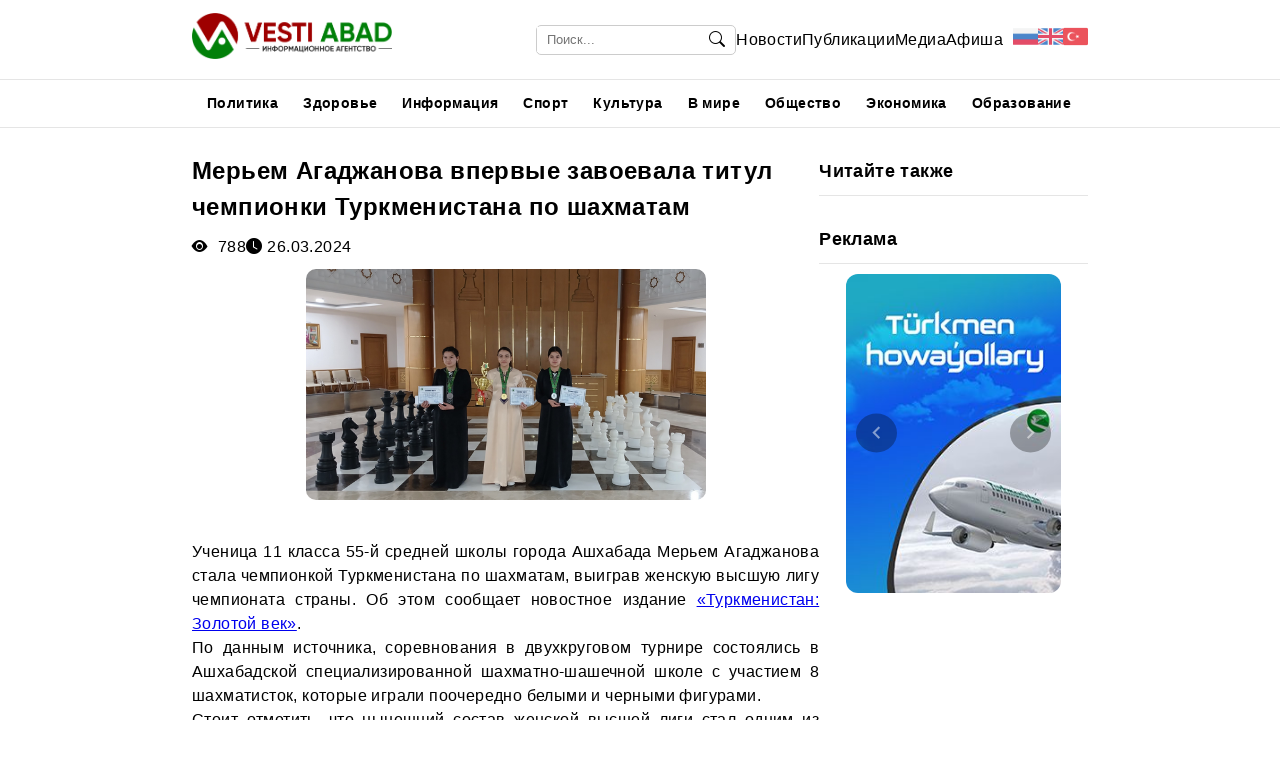

--- FILE ---
content_type: text/html; charset=UTF-8
request_url: https://vestiabad.ru/news/3902/merem-agadzhanova-vpervye-zavoevala-titul-chempionki-turkmenistana-po-shahmatam
body_size: 7555
content:
<!DOCTYPE html>

<html lang="ru">

<head>
    <meta charset="utf-8">
    <meta name="viewport" content="width=device-width, initial-scale=1">
    <meta http-equiv="X-UA-Compatible" content="IE=edge">
    <meta http-equiv="content-type" content="text/html; charset=UTF-8"/>
    <meta name="_token" content="RTsZBnygDCbqUegXSFo7s0k2skTlkiFzj6QhcFM8"/>
    <meta id="csrf-token" name="csrf-token" content="RTsZBnygDCbqUegXSFo7s0k2skTlkiFzj6QhcFM8">
    <meta name="google-site-verification" content="4a0F5b9A8E__13CgZQAW8bopFiZjZCDU0X1MCgGrNEs"/>
    <link rel="stylesheet" href="/main.css">
    <link rel="stylesheet" href="/Font/bootstrap-icons.min.css">
    <link rel="stylesheet" href="/materialdesignicons.css">
    <link rel="stylesheet" href="/swiper/swiper-bundle.min.css"/>
    <link rel="icon" href="https://vestiabad.ru/icon.png"/>
    <!-- Yandex.Metrika counter -->
    <script type="text/javascript">
        (function (m, e, t, r, i, k, a) {
            m[i] = m[i] || function () {
                (m[i].a = m[i].a || []).push(arguments)
            };
            m[i].l = 1 * new Date();
            for (var j = 0; j < document.scripts.length; j++) {
                if (document.scripts[j].src === r) {
                    return;
                }
            }
            k = e.createElement(t), a = e.getElementsByTagName(t)[0], k.async = 1, k.src = r, a.parentNode.insertBefore(k, a)
        })
        (window, document, "script", "https://mc.yandex.ru/metrika/tag.js", "ym");

        ym(94957253, "init", {
            clickmap: true,
            trackLinks: true,
            accurateTrackBounce: true,
            webvisor: true
        });
    </script>
    <noscript>
        <div><img src="https://mc.yandex.ru/watch/94957253" style="position:absolute; left:-9999px;" alt=""/></div>
    </noscript>
    <!-- /Yandex.Metrika counter -->


    <!-- Google tag (gtag.js) -->
    <script async src="https://www.googletagmanager.com/gtag/js?id=G-07XYDSFTPH"></script>
    <script>
        window.dataLayer = window.dataLayer || [];

        function gtag() {
            dataLayer.push(arguments);
        }

        gtag('js', new Date());

        gtag('config', 'G-07XYDSFTPH');
    </script>


        <meta http-equiv="Content-Type" content="text/html; charset=utf-8"/>
    <link rel='stylesheet' href='https://vestiabad.ru/css/small-images.css' type='text/css' media='all'/>
    <link rel='stylesheet' href='https://vestiabad.ru/assets/css/lightgallery.css' type='text/css' media='all'/>
    <link rel='stylesheet' href='https://vestiabad.ru/css/comment.css' type='text/css' media='all'/>
    <link rel='stylesheet' href='https://vestiabad.ru/plugins/css/fluidplayer.css' type='text/css' media='all'/>
    <script type='text/javascript' src='https://vestiabad.ru/plugins/jqueryvalid.min.js'></script>
    <script src="https://vestiabad.ru/assets/js/bootstrap.min.js"></script>
    <script src="https://vestiabad.ru/assets/js/switcher.js" defer></script>
    <title> Мерьем Агаджанова впервые завоевала титул чемпионки Туркменистана по шахматам</title>
    <meta name="title" content="Мерьем Агаджанова впервые завоевала титул чемпионки Туркменистана по шахматам">
    <meta name="description" content="">
    <meta name="keywords" content="Мерьем Агаджанова впервые завоевала титул чемпионки Туркменистана по шахматам"/>
    <meta name="robots" content="index,follow"/>
    <meta name="author" content="vestiabad.ru"/>
    <meta name="viewport" content="width=device-width, initial-scale=1.0">
    <meta name="apple-mobile-web-app-capable" content="yes"/>
    <meta property="og:site_name" content="vestiabad.ru | Новостной Портал ">
    <meta property="og:title" content="Мерьем Агаджанова впервые завоевала титул чемпионки Туркменистана по шахматам">
    <meta property="og:description" content="">
    <meta property="og:type" content="website">
    <meta property="og:url" content="https://vestiabad.ru/news/merem-agadzanova-vpervye-zavoevala-titul-cempionki-turkmenistana-po-saxmatam">
    <meta property="og:image" content="https://vestiabad.ru/pluploads/image//blogs/646ca55d3389f3ba3a4d327a51e77091.png">
    <link rel="image_src" href="https://vestiabad.ru/pluploads/image//blogs/646ca55d3389f3ba3a4d327a51e77091.png">
    <meta property="twitter:card" content="summary_large_image">
    <meta property="twitter:url" content="https://vestiabad.ru/news/merem-agadzanova-vpervye-zavoevala-titul-cempionki-turkmenistana-po-saxmatam">
    <meta property="twitter:title" content="Мерьем Агаджанова впервые завоевала титул чемпионки Туркменистана по шахматам">
    <meta property="twitter:description" content="">
    <meta property="twitter:image" content="https://vestiabad.ru/pluploads/image//blogs/646ca55d3389f3ba3a4d327a51e77091.png">
    <meta name="twitter:creator" content="@vestiabad.ru"/>
    <meta name="twitter:site" content="@vestiabad.ru"/>
    <meta name="robots" content="index, follow, max-snippet:-1, max-image-preview:large, max-video-preview:-1"/>
    <link rel="canonical" href="https://vestiabad.ru/news/merem-agadzanova-vpervye-zavoevala-titul-cempionki-turkmenistana-po-saxmatam"/>
    <meta property="og:locale" content="en_US"/>
    <meta property="og:type" content="article"/>
    <meta property="article:published_time" content="2024-03-26 00:00:00"/>
    <meta property="article:modified_time" content="2024-03-26 00:00:00"/>
    <meta property="og:image:width" content="1000"/>
    <meta property="og:image:height" content="615"/>

    <script type='text/javascript' src='https://vestiabad.ru/plugins/jquery.min.js'></script>

</head>

<body>
<!-- Top.Mail.Ru counter -->
<script type="text/javascript">
    var _tmr = window._tmr || (window._tmr = []);
    _tmr.push({id: "3410682", type: "pageView", start: (new Date()).getTime()});
    (function (d, w, id) {
        if (d.getElementById(id)) return;
        var ts = d.createElement("script");
        ts.type = "text/javascript";
        ts.async = true;
        ts.id = id;
        ts.src = "https://top-fwz1.mail.ru/js/code.js";
        var f = function () {
            var s = d.getElementsByTagName("script")[0];
            s.parentNode.insertBefore(ts, s);
        };
        if (w.opera == "[object Opera]") {
            d.addEventListener("DOMContentLoaded", f, false);
        } else {
            f();
        }
    })(document, window, "tmr-code");
</script>
<noscript>
    <div><img src="https://top-fwz1.mail.ru/counter?id=3410682;js=na" style="position:absolute;left:-9999px;"
              alt="Top.Mail.Ru"/></div>
</noscript>
<!-- /Top.Mail.Ru counter -->

<div id="app">
    <div class="w-full h-full relative">
        <a id="top"></a>
<input type="checkbox" id="menu-toggle"/>
<div class="sidenav">
    <label for="menu-toggle" class="closebtn"><i class="bi bi-x"></i></label>
    <div class="sectionNavLang">
                    <a hreflang="ru" href="https://vestiabad.ru/ru/news/3902/merem-agadzhanova-vpervye-zavoevala-titul-chempionki-turkmenistana-po-shahmatam">
                                    <img src="/ru.png" alt="" class="navLangImg"/>
                            </a>
                    <a hreflang="en" href="https://vestiabad.ru/en/news/3902/merem-agadzhanova-vpervye-zavoevala-titul-chempionki-turkmenistana-po-shahmatam">
                                    <img src="/en.png" alt="" class="navLangImg"/>
                            </a>
                    <a hreflang="tr" href="https://vestiabad.ru/tr/news/3902/merem-agadzhanova-vpervye-zavoevala-titul-chempionki-turkmenistana-po-shahmatam">
                                    <img src="/tr.png" alt="" class="navLangImg"/>
                            </a>
            </div>
    <div class="sectionNavSearchInput">
        <form action="https://vestiabad.ru/search" method="POST">
            <input type="hidden" name="_token" value="RTsZBnygDCbqUegXSFo7s0k2skTlkiFzj6QhcFM8">            <input
                type="search"
                name="query"
                placeholder="Поиск..."
                class="navSearchInput"
            />
            <i class="bi bi-search navsearchicons"></i>
        </form>
    </div>
    <div class="asideMenuList">
                    <a href="/category/novosti"
               class="asideMenuItem ">Новости </a>
                    <a href="/category/publikacii"
               class="asideMenuItem ">Публикации </a>
                    <a href="/category/media"
               class="asideMenuItem ">Медиа </a>
                    <a href="/category/afisha"
               class="asideMenuItem ">Афиша </a>
            </div>
</div>
<label for="menu-toggle" class="overlay"></label>

<header>
    <div class="logo">
                    <a href="/"><img src="/logoru.png" alt="" class="imgLogo"/></a>
            </div>
    <div class="sectionMenu">
        <details>
            <summary><i class="bi bi-search"></i></summary>
            <div class="dropdown">
                <input name="query" type="text" placeholder="Поиск..."/>
            </div>
        </details>
        <div class="sectionSearch">
            <form action="https://vestiabad.ru/search" method="POST">
                <input type="hidden" name="_token" value="RTsZBnygDCbqUegXSFo7s0k2skTlkiFzj6QhcFM8">                <input
                    type="search"
                    name="query"
                    placeholder="Поиск..."
                    class="searchInput"
                />
                <i class="bi bi-search icons"></i>
            </form>
        </div>
                    <a href="/category/novosti"
               class="menuHeader ">Новости</a>
                    <a href="/category/publikacii"
               class="menuHeader ">Публикации</a>
                    <a href="/category/media"
               class="menuHeader ">Медиа</a>
                    <a href="/category/afisha"
               class="menuHeader ">Афиша</a>
                <div class="sectionLang">
                            <a hreflang="ru"  href="https://vestiabad.ru/ru/news/3902/merem-agadzhanova-vpervye-zavoevala-titul-chempionki-turkmenistana-po-shahmatam">
                                            <img src="/ru.png" alt="" class="imgLang"/>
                                    </a>
                            <a hreflang="en"  href="https://vestiabad.ru/en/news/3902/merem-agadzhanova-vpervye-zavoevala-titul-chempionki-turkmenistana-po-shahmatam">
                                            <img src="/en.png" alt="" class="imgLang"/>
                                    </a>
                            <a hreflang="tr"  href="https://vestiabad.ru/tr/news/3902/merem-agadzhanova-vpervye-zavoevala-titul-chempionki-turkmenistana-po-shahmatam">
                                            <img src="/tr.png" alt="" class="imgLang"/>
                                    </a>
                    </div>
    </div>
    <label for="menu-toggle" class="navMenuBtn">
        <i class="bi bi-list"></i>
    </label>
</header>
        <a id="button">
            <p style="font-size: 30px;text-align: center;color: white !important;margin: 0 0">
                <svg width="40" height="40" viewBox="0 0 24 24" fill="none" xmlns="http://www.w3.org/2000/svg">
                    <path
                        d="M17.6569 16.2427L19.0711 14.8285L12.0001 7.75739L4.92896 14.8285L6.34317 16.2427L12.0001 10.5858L17.6569 16.2427Z"
                        fill="currentColor"/>
                </svg>
            </p>
        </a>
            <!-- Main -->
    <div class="categoryList">
        <p class="categorListItem"><a
                href="https://vestiabad.ru/category/novosti-politika">Политика</a></p>
        <p class="categorListItem"><a
                href="https://vestiabad.ru/category/novosti-zdorove">Здоровье</a></p>
        <p class="categorListItem"><a
                href="https://vestiabad.ru/category/novosti-informaciya">Информация</a></p>
        <p class="categorListItem"><a href="https://vestiabad.ru/category/novosti-sport">Спорт</a>
        </p>
        <p class="categorListItem"><a
                href="https://vestiabad.ru/category/novosti-kultura">Культура</a></p>
        <p class="categorListItem"><a href="https://vestiabad.ru/category/novosti-v-mire">В мире</a>
        </p>
        <p class="categorListItem"><a
                href="https://vestiabad.ru/category/novosti-obshchestvo">Общество</a></p>
        <p class="categorListItem"><a
                href="https://vestiabad.ru/category/novosti-ekonomika">Экономика</a></p>
        <p class="categorListItem"><a
                href="https://vestiabad.ru/category/novosti-obrazovanie">Образование</a></p>
    </div>
    <div class="container">
        <div class="splitContainer">
            <div class="articleContainerSection">
                <div class="sectionNewsById">
                    <div class="newsByIdTitle">
                        Мерьем Агаджанова впервые завоевала титул чемпионки Туркменистана по шахматам
                    </div>
                    <div class="newsByIdDate">
                        <span><i class="bi bi-eye-fill" style="padding-right: 5px"></i> 788</span>
                        <span><i class="bi bi-clock-fill" style="padding-right: 5px"></i>26.03.2024</span>
                    </div>
                    <div id="modal" class="modal">
                        <span class="close" aria-label="Close">&times;</span>
                        <img class="modal-content" id="modal-img"/>
                        <div class="caption" id="caption"></div>
                    </div>
                    <div class="newsByIdImgsection">
                        <img class="newsByIdImg img-preview"
                             onerror="this.src='/image_placeholder.jpg';this.onerror=null"
                             src="/pluploads/image//blogs/646ca55d3389f3ba3a4d327a51e77091.png" alt=""/>
                    </div>
                    <div class="newsByIdContentsection" style="text-align: justify !important;">
                        <p class="newsByIdContent">
                            <p style="text-align: justify;">Ученица 11 класса 55-й средней школы города Ашхабада Мерьем Агаджанова стала чемпионкой Туркменистана по шахматам, выиграв женскую высшую лигу чемпионата страны. Об этом сообщает новостное издание <a href="https://www.turkmenistan.gov.tm/ru/post/81842/merem-agadzhanova-vpervye-stala-chempionkoj-turkmenistana-po-shahmatam">&laquo;Туркменистан: Золотой век&raquo;</a>.</p>

<p style="text-align: justify;">По данным источника, соревнования в двухкруговом турнире состоялись в Ашхабадской специализированной шахматно-шашечной школе с участием 8 шахматисток, которые играли поочередно белыми и черными фигурами.</p>

<p style="text-align: justify;">Стоит отметить, что нынешний состав женской высшей лиги стал одним из самых молодых за всю историю турнира. Средний возраст шахматисток составил 17 лет.</p>

<p style="text-align: justify;">Этот показатель отчетливо демонстрирует, что шахматы набирают большую популярность среди молодого поколения. Дети начинают увлекаться интеллектуальной игрой с раннего возраста. К тому же в наши дни интернет позволяет без труда найти достойного соперника в любое время суток.</p>

<p style="text-align: justify;">Как и ожидалось, основная борьба у женщин за золотую медаль развернулась между победительницей высшей лиги прошлого года Лалой Шохрадовой, её младшей сестрой Лейлой Шохрадовой и М.Агаджановой.  Несмотря на два поражения в матчах против более известной Лалы Шохрадовой, Мерьем показала идеальный результат против всех остальных участниц турнира, что позволило ей сохранить лидерство, набрав в итоге 12 очков из 14 возможных.</p>

<p style="text-align: justify;">М.Агаджанова впервые стала чемпионкой Туркменистана по шахматам. В прошлом году она одержала победу в первой лиге, а в высшей удостоилась серебряной медали. На данный момент юная шахматистка совершенствует свое мастерство в этой игре под руководством тренера Сердара Аннабердыева. Серебро первенства забрала Лала Шохрадова, а её младшая сестра Лейла замкнула призовую тройку.</p>

<p style="text-align: justify;">По результатам национального чемпионата, пять лучших шахматисток были выбраны в состав женской сборной Туркменистана, которая столкнется с серьезными испытаниями на Всемирной шахматной олимпиаде, которая состоится в сентябре 2024 года в Будапеште в Венгрии.</p>

                        </p>
                    </div>
                    <br/>
                </div>
            </div>
            <div class="leftSideSection">
                <div class="leftSideHeader">
                    <h4 class="leftSideHeaderName">Читайте также</h4>
                </div>
                
                <div class="leftSideMahabatHeader">
                    <h4 class="leftSideMahabat">Реклама</h4>
                </div>
                <div class="leftSideMahabatItems">
                    <div class="ads-carousel-container">
                        <div class="ads-carousel-slides">
                                                                                                <div class="ads-carousel-slide">
                                        <a href="https://www.railway.gov.tm/ru/" target="_blank">
                                            <img onerror="this.src='/image_placeholder.jpg';this.onerror=null"
                                                 src="/pluploads/reklam/1090/glawny.jpg"
                                                 class="ads-carousel-slide-img"
                                            />
                                        </a>
                                    </div>
                                                                    <div class="ads-carousel-slide">
                                        <a href="https://turkmenistanairlines.tm/" target="_blank">
                                            <img onerror="this.src='/image_placeholder.jpg';this.onerror=null"
                                                 src="/pluploads/reklam/1089/glawny.jpg"
                                                 class="ads-carousel-slide-img"
                                            />
                                        </a>
                                    </div>
                                                                    <div class="ads-carousel-slide">
                                        <a href="https://www.dayhanbank.gov.tm/" target="_blank">
                                            <img onerror="this.src='/image_placeholder.jpg';this.onerror=null"
                                                 src="/pluploads/reklam/1088/glawny.jpg"
                                                 class="ads-carousel-slide-img"
                                            />
                                        </a>
                                    </div>
                                                                                    </div>

                        <div class="ads-carousel-nav">
                            <button class="ads-carousel-prev"><i style="font-size: 25px;font-weight: 800"
                                                                 class="mdi mdi-chevron-left"></i></button>
                            <button class="ads-carousel-next"><i style="font-size: 25px;font-weight: 800"
                                                                 class="mdi mdi-chevron-right"></i></button>
                        </div>
                    </div>
                </div>
            </div>
        </div>
    </div>
    <!-- Main -->
        <div class="footer">
    <div class="footerBlockss">
        <div class="footerLogo">
            <a href="/">
                <img src="/logofooter.png" alt="" class="footerLogoImg"/>
            </a>
        </div>
        <div class="footerBlock">
            <div class="blockList">
                                    <div class="listItem"><a
                            href="/category/novosti">Новости</a>
                    </div>
                                    <div class="listItem"><a
                            href="/category/publikacii">Публикации</a>
                    </div>
                                    <div class="listItem"><a
                            href="/category/media">Медиа</a>
                    </div>
                                    <div class="listItem"><a
                            href="/category/afisha">Афиша</a>
                    </div>
                            </div>
        </div>
        <div class="footerBlock">
            <div class="blockList">
                <div class="listItem"><a href="/about"> О нас</a></div>
                <div class="listItem"><a href="/contact">Контакты</a></div>
                <div class="listItem"><a href="/privacyPolice">Политика конфиденциалности</a></div>
                <div class="listItem"><a href="/userAgreement">Соглашения пользователя</a></div>
            </div>
        </div>
        <div class="footerBlock">
            <div class="blockList">
                <div class="footerContacts">Контакты</div>
                <div class="listItem">
                    <a href="tel:79161675151"><i class="bi bi-telephone-fill iconsFooter"></i> +7 916 167 51 51</a>
                </div>
                <div class="listItem">
                    <a href="email:vestiabad@gmail.com"><i class="bi bi-envelope-fill iconsFooter"></i>
                        vestiabad@gmail.com</a>
                </div>
                <div class="listItem">
                    <a href="https://dzen.ru/vestiabad?share_to=link">
                        <img src="/links/dzen-24-org.png" style="padding-right: 10px" alt="Вести Туркменистана">
                        Читайте нас в Дзен
                    </a>
                </div>
            </div>
        </div>
    </div>
    <div class="linkApps">
        <div class="linkAppList">
            <a href="https://top-fwz1.mail.ru/jump?from=3410682">
                <img src="/links/counter.gif" height="31" width="88"
                     alt="Top.Mail.Ru" style="border:0;" class=""/>
            </a>
            <a href="https://youtube.com/@VestiAbad" target="_blank">
                <img src="/links/youtube.png" alt="" class="linkAppImg"/>
            </a>
            <a href="https://t.me/vesti_abad" target="_blank">
                <img src="/links/telegram.png" alt="" class="linkAppImg"/>
            </a>
            <a href="https://instagram.com/vesti_abad" target="_blank">
                <img src="/links/instagram.png" alt="" class="linkAppImg"/>
            </a>
            <a href="https://tiktok.com/@vestiabad" target="_blank">
                <img src="/links/tiktok.png" alt="" class="linkAppImg"/>
            </a>
        </div>
    </div>
    <div class="metaInfo">
        <div class="metaInfoData">
                            Все права защищены. При исползовании материалов с сайта ссылка на <span class="linkUrl"><a
                        href="https://vestiabad.ru">vestiabad.ru</a></span> обезательна.
                    </div>
        <div class="metaInfoData">
                            Свидетельство о регистрации средства массовой информации <span class="linkUrl"><a
                        href="https://rkn.gov.ru/mass-communications/reestr/media/?id=946251" target="_blank">ИА № ФС 77-84250 от 05.12.2022 г.</a></span
                > Роскомнадзор | 18+
                    </div>
    </div>
</div>
    <script type='text/javascript' src='https://vestiabad.ru/plugins/js/fluidplayer.min.js'></script>
    <script src="https://vestiabad.ru/assets/js/lightgallery-all.min.js"></script>
    <script src="https://vestiabad.ru/assets/js/picturefill.min.js"></script>
    <script src="https://vestiabad.ru/assets/js/jquery.mousewheel.min.js"></script>
    <script type="text/javascript">
        function blurred(el) {
            setTimeout(() => {
                el.parentElement.style.display = 'none'
            }, 100);
        }

        function clickOpenhandler(identifier) {
            window.location = $(identifier).data('url')
        }

        const modal = document.getElementById("modal");
        const img = document.querySelector(".img-preview");
        const modalImg = document.getElementById("modal-img");
        const caption = document.getElementById("caption");
        const closeBtn = document.querySelector(".close");

        img.addEventListener("click", () => {
            modal.style.display = "block";
            modalImg.src = img.src;
            caption.textContent = img.alt;
        });

        closeBtn.addEventListener("click", () => {
            modal.style.display = "none";
        });

        modal.addEventListener("click", (e) => {
            if (e.target === modal) modal.style.display = "none";
        });

        document.addEventListener("keydown", (e) => {
            if (e.key === "Escape" && modal.style.display === "block") {
                modal.style.display = "none";
            }
        });

        document.addEventListener("DOMContentLoaded", function () {
            const slides = document.querySelector(".ads-carousel-slides");
            const slideItems = document.querySelectorAll(".ads-carousel-slide");
            const prevBtn = document.querySelector(".ads-carousel-prev");
            const nextBtn = document.querySelector(".ads-carousel-next");
            if (!slides || slideItems.length === 0 || !prevBtn || !nextBtn) return;
            let currentIndex = 0;
            let slideCount = slideItems.length;
            let slideWidth = slideItems[0].clientWidth;
            let autoPlayInterval;
            const autoPlayDelay = 3000;

            function updateSlidePosition() {
                const containerWidth = document.querySelector(
                    ".ads-carousel-container"
                ).clientWidth;
                const visibleWidth = containerWidth * 1;
                slides.style.transform = `translateX(-${
                    currentIndex * visibleWidth
                }px)`;
            }

            function goToSlide(index) {
                currentIndex = index;
                if (currentIndex >= slideCount) {
                    currentIndex = 0;
                } else if (currentIndex < 0) {
                    currentIndex = slideCount - 1;
                }
                updateSlidePosition();
            }

            function nextSlide() {
                goToSlide(currentIndex + 1);
            }

            function prevSlide() {
                goToSlide(currentIndex - 1);
            }

            function startAutoPlay() {

                clearInterval(autoPlayInterval);
                autoPlayInterval = setInterval(nextSlide, autoPlayDelay);
            }

            nextBtn.addEventListener("click", () => {
                nextSlide();
                startAutoPlay();
            });

            prevBtn.addEventListener("click", () => {
                prevSlide();
                startAutoPlay();
            });

            const carousel = document.querySelector(".carousel-container");
            if (carousel) {
                carousel.addEventListener("mouseenter", () => {
                    clearInterval(autoPlayInterval);
                });
                carousel.addEventListener("mouseleave", () => {
                    startAutoPlay();
                });
            }

            window.addEventListener("resize", () => {
                slideWidth = slideItems[0].clientWidth;
                updateSlidePosition();
            });

            startAutoPlay();

        });
    </script>
<script type="text/javascript" src="https://vestiabad.ru/plugins/jqueryvalid.min.js"></script>
<script type="text/javascript" src="https://vestiabad.ru/plugins/js/jquery.validate.min.js"></script>
<script type="text/javascript">
    $(document).on('ready', function () {
        $.ajaxSetup({
            headers: {
                'X-CSRF-TOKEN': $('meta[name="_token"]').attr('content')
            }
        });
    });
</script>
    </div>
</div>
</body>
<style>
    #button {
        display: inline-block;
        background-color: #9e0000;
        width: 40px;
        height: 40px;
        text-align: center;
        border-radius: 4px;
        position: fixed;
        bottom: 10px;
        right: 10px;
        transition: background-color .3s, opacity .5s, visibility .5s;
        opacity: 0;
        visibility: hidden;
        z-index: 1000;
    }

    #button::after {
        content: "";
        font-family: FontAwesome;
        font-weight: normal;
        font-style: normal;
        font-size: 2em;
        line-height: 35px;
        color: #fff;
    }

    #button:hover {
        cursor: pointer;
        background-color: #333;
    }

    #button:active {
        background-color: #555;
    }

    #button.show {
        opacity: 1;
        margin: 55px;
        visibility: visible;
    }

    /* Styles for the content section */

    @media (min-width: 500px) {
        #button {
            margin: 30px;
        }
    }
</style>


<script type="text/javascript" src="https://vestiabad.ru/js/date_time.js"></script>
<script type='text/javascript' src='https://vestiabad.ru/js/script.js'></script>

<script type='text/javascript' src='https://vestiabad.ru/js/swiper-bundle.min.js'></script>
<!-- <script type='text/javascript' src='https://vestiabad.ru/js/main.js'></script> -->
<script type='text/javascript' src='https://vestiabad.ru/js/swiper.js'></script>

<script type="text/javascript">
    const lang = 'ru' || 'tm';
    if (lang == 'tm') {
        date_time_tm('date_time');
    }
    if (lang == 'ru') {
        date_time_ru('date_time');
    }
    if (lang == 'en') {
        date_time_en('date_time');
    }
    if (lang == 'tr') {
        date_time_tr('date_time');
    }

    var btn = $('#button');

    $(window).scroll(function () {
        if ($(window).scrollTop() > 300) {
            btn.addClass('show');
        } else {
            btn.removeClass('show');
        }
    });

    btn.on('click', function (e) {
        e.preventDefault();
        $('html, body').animate({
            scrollTop: 0
        }, '300');
    });

</script>
</html>


--- FILE ---
content_type: text/css
request_url: https://vestiabad.ru/main.css
body_size: 5794
content:
* {
    margin: 0;
    padding: 0;
}

html {
    font-family: sans-serif;
    scroll-behavior: smooth;
    line-height: 1.5;
    font-weight: 500;
    letter-spacing: 0.4px;
    /* width: 100%;
    height: 100%; */
}

body {
    width: 100%;
    height: 100%;
    display: flex;
    flex-direction: column;
    background-color: #ffffff;
}

.container {
    padding-left: 10%;
    padding-right: 10%;
}

.icons {
    padding-left: 10px;
    padding-right: 10px;
}


[hidden] {
    display: none;
}


/*@font-face {*/
/*    font-family: "Roboto";*/
/*    src: url("Font/Roboto_Slab/RobotoSlab.ttf");*/
/*}*/

/* ///////////////////////////// HEADER /////////////////////////////////////// */
header {
    /* position: relative; */
    height: 80px;
    padding-left: 10%;
    padding-right: 10%;
    display: flex;
    align-items: center;
    justify-content: space-between;
    border-bottom: 1px solid;
    border-color: #e5e5e5;
}

.active-nav-item {
    border-bottom: 2px solid !important;
    border-color: #0b9309 !important;
}

.logo {
    width: 200px;
}

.imgLogo {
    width: 100%;
    object-fit: cover;
}

.sectionMenu {
    display: flex;
    align-items: center;
    gap: 10px;
}

.menuHeader {
    color: #000;
    border: none;
    text-decoration: none;
}


.menuHeader:hover {
    cursor: pointer;
    border-bottom: 2px solid;
    border-color: #0b9309;
}

.menuHeader:active {
    cursor: pointer;
    border-bottom: 2px solid;
    border-color: #0b9309;
}

.sectionSearch form {
    display: none;
    align-items: center;
    height: 30px;
    width: fit-content;
    border: 1px solid;
    border-color: #cccccc;
    border-radius: 5px;
}

details {
    display: block;
    position: relative;
}

summary {
    color: black;
    padding: 4px 10px;
    border-radius: 4px;
    cursor: pointer;
    list-style: none;
}

summary::-webkit-details-marker {
    display: none;
}

.dropdown {
    position: absolute;
    right: 0;
    margin-top: 5px;

    z-index: 10;
    width: 200px;
}

.dropdown input {
    width: 100%;
    padding: 6px;
    border: 1px solid #ccc;
    border-radius: 4px;
    outline: none;
}

.searchInput {
    display: none;
    height: 25px;
    width: 100%;
    border: none;
    outline: none;
    padding-left: 10px;
}

.sectionLang {
    display: flex;
    gap: 10px;
    padding-left: 10px;
}

.imgLang {
    width: 25px;
    border-radius: 5px;
    object-fit: cover;
    opacity: 0.7;
    transition: transform 0.2s ease;
}

.imgLang:hover {
    cursor: pointer;
    opacity: 1;
    transform: scale(1.1);
}

@media (min-width: 1200px) {
    .searchInput {
        display: block;
    }

    .sectionSearch form {
        width: 200px;
        display: flex;
    }

    details {
        display: none;
        position: relative;
    }
}

@media (min-width: 1400px) {
    .sectionMenu {
        gap: 20px;
    }

    .sectionLang {
        padding-left: 20px;
    }

    .sectionSearch form {
        width: 250px;
    }
}

@media (min-width: 1550px) {
    .sectionSearch form {
        width: 350px;
    }
}

@media (min-width: 1680px) {
    .sectionSearch form {
        width: 450px;
    }
}

/* /////////////////////////////////////////////////// */
.sectionNavSearchInput form {
    height: 30px;
    display: flex;
    align-items: center;
    border: 1px solid;
    outline: none !important;
    border-color: #cccccc;
    border-radius: 5px;
    margin-left: 5px;
    margin-right: 5px;
    margin-top: 10px;
    background-color: white;
}

.navSearchInput {
    width: 100%;
    height: 30px;
    margin-left: 5px;
    background-color: transparent;
    border: none !important;
    outline: none !important;
}

form .navsearchicons {
    margin-left: 5px;
    margin-right: 5px;
}

.sectionNavLang {
    display: flex;
    align-items: center;
    justify-content: center;
    gap: 20px;
    border-top: 1px solid;
    border-bottom: 1px solid;
    border-color: #ccc;
    width: 100%;
    padding-top: 5px;
    padding-bottom: 5px;
}

.navLangImg {
    width: 30px;
    opacity: 0.7;
    transition: transform 0.2s ease;
}

.navLangImg:hover {
    cursor: pointer;
    opacity: 1;
    transform: scale(1.1);
}

.asideMenuList {
    display: flex;
    flex-direction: column;
    gap: 20px;
    padding-top: 20px;
    padding-left: 10px;
    padding-right: 10px;
}

.asideMenuItem {
    color: #000;
    text-decoration: none;
}

.asideMenuItem:hover {
    cursor: pointer;
    border-bottom: 4px solid;
    border-color: #0b9309;
}

.asideMenuItem:active {
    cursor: pointer;
    border-bottom: 4px solid;
    border-color: #0b9309;
}


@media (max-width: 950px) {
    .sectionMenu {
        display: none;
    }
}

/* ///////////////////////////// HEADER /////////////////////////////////////// */
/* ///////////////////////////// BODY /////////////////////////////////////// */
main {
    padding-top: 20px;
    padding-bottom: 20px;
}

.sectionSwiper {
    display: grid;
    gap: 20px;
    grid-template-columns: 1fr;
    grid-auto-rows: 200px;
}

/* ///////////////////////////////// */
.carousel-container {
    position: relative;
    width: 100%;
    height: 100%;
    /* max-width: 800px; */
    margin: 0 auto;
    overflow: hidden;
    border-radius: 12px;
    /* box-shadow: 0 4px 15px rgba(0, 0, 0, 0.2); */
}

.carousel-slides {
    display: flex;
    transition: transform 0.5s ease-in-out;
    height: 100%;
}

.carousel-slide {
    min-width: 100%;
    position: relative;
}

.carousel-slide img {
    width: 100%;
    height: 100%;
    object-fit: cover;
    display: block;
}

.slide-title-section {
    position: absolute;
    bottom: 0;
    left: 50%;
    transform: translateX(-50%);
    background: linear-gradient(to top, #000000cf, #00000010);

    /* border-radius: 30px; */
    text-align: center;
    width: 100%;
    padding-bottom: 10px;
    padding-top: 10px;
    /* white-space: nowrap; */
}

.slide-title {
    color: white;
    /* width: 100%; */
    /* padding-left: 10px;
    padding-right: 10px; */
    /* margin-left: 10px;
    margin-right: 10px; */
    text-decoration: none;
    font-size: 18px;
    text-align: center;
    overflow: hidden;
    display: -webkit-box;
    -webkit-box-orient: vertical;
    -webkit-line-clamp: 2;
    text-overflow: ellipsis;
}

.carousel-nav {
    position: absolute;
    top: 50%;
    width: 100%;
    display: flex;
    justify-content: space-between;
    transform: translateY(-50%);
}

.carousel-nav button {
    background: rgba(0, 0, 0, 0.3);
    border: none;
    color: #ffffff7f;
    font-size: 20px;
    padding: 5px 8px;
    cursor: pointer;
    transition: all 0.3s ease;
    border-radius: 50%;
    margin: 0 10px;
}

.carousel-nav button:hover {
    color: #000;
    background: rgba(255, 255, 255, 0.7);
}

@media (min-width: 768px) {
    .slide-title {
        font-size: 22px;
        -webkit-line-clamp: 3;
    }

    .carousel-nav button {
        font-size: 24px;
    }
}

/* //////////////////////////////////////////////////////////////////////////////// */

/* /////////////////////////////////// mahabat carousel /////////////////////////////////////////// */

.ads-carousel-container {
    position: relative;
    width: 100%;
    height: 100%;
    /* max-width: 800px; */
    margin: 0 auto;
    overflow: hidden;
    border-radius: 12px;
    /* box-shadow: 0 4px 15px rgba(0, 0, 0, 0.2); */
}

.ads-carousel-slides {
    display: flex;
    transition: transform 0.5s ease-in-out;
    height: 100%;
}

.ads-carousel-slide {
    min-width: 100%;
    position: relative;
}

.ads-carousel-slide img {
    width: 100%;
    height: 100%;
    object-fit: cover;
    display: block;
}

.ads-carousel-nav {
    position: absolute;
    top: 50%;
    width: 100%;
    display: flex;
    justify-content: space-between;
    transform: translateY(-50%);
}

.ads-carousel-nav button {
    background: rgba(0, 0, 0, 0.3);
    border: none;
    color: #ffffff7f;
    font-size: 16px;
    padding: 5px 8px;
    cursor: pointer;
    transition: all 0.3s ease;
    border-radius: 50%;
    margin: 0 10px;
}

.ads-carousel-nav button:hover {
    color: #000;
    background: rgba(255, 255, 255, 0.7);
}

@media (min-width: 768px) {
    .ads-carousel-nav button {
        font-size: 24px;
    }
}

/* //////////////////////////////// mahabat carousel ////////////////////////////////////////////// */

/* //////////////////////////////////// */
.cards {
    background-color: white;
    /* border: 2px solid #ccc; */
    border-radius: 12px;
    /* padding: 1rem; */
    box-shadow: 0 2px 5px rgba(0, 0, 0, 0.1);
    display: flex;
    align-items: center;
    justify-content: center;
    font-size: 1.2rem;
    text-align: center;
}

.cardsImg {
    border-radius: 12px;
    width: 100%;
    height: 100%;
    object-fit: cover;
}

.cards a {
    height: 100%;
    width: 100%;
}

/* ////////////////////////////////// */

.cards-container {
    display: grid;
    grid-template-columns: 1fr;
    gap: 20px;
    width: 100%;
    padding-bottom: 40px;
}

.cards-container a {
    color: #000;
    text-decoration: none;
}

.cards-header .categoryName a {
    color: #000;
    text-decoration: none;
}

.cards-header a {
    text-decoration: none;
}

.cards-header {
    display: flex;
    align-items: center;
    justify-content: space-between;
    padding-top: 20px;
    padding-bottom: 10px;
}

.categoryName {
    font-size: 25px;
    font-weight: 600;
}

.categoryShow {
    padding-top: 5px;
    padding-bottom: 5px;
    padding-left: 10px;
    padding-right: 10px;
    border-radius: 12px;
    color: white;
    font-size: 13px;
    font-weight: 300;
    background-color: #0b9309;
}

.categoryShow:hover {
    background-color: #10b80d;
    cursor: pointer;
}

.card img {
    width: 100%;
    height: 200px;
    object-fit: cover;
    border-radius: 7px;
    transition: transform 0.2s ease;
}

.card img:hover {
    transform: scale(1.01);
    cursor: pointer;
}

.card-title {
    padding-left: 5px;
    padding-right: 5px;
    overflow: hidden;
    display: -webkit-box;
    -webkit-box-orient: vertical;
    -webkit-line-clamp: 3;
    text-overflow: ellipsis;
}

.card-title:hover {
    color: #0075e9;
    cursor: pointer;
}

@media (min-width: 768px) {
    .categoryName {
        font-size: 2.1rem;
    }

    .categoryShow {
        padding-left: 35px;
        padding-right: 35px;
        font-size: 16px;
        padding-top: 10px;

        border-radius: 17px;
    }

    .sectionSwiper {
        grid-template-columns: repeat(2, 1fr);
    }

    .swiperCard {
        grid-column: 1 / span 2;
        grid-row: span 2;
    }

    .cards-container {
        grid-template-columns: repeat(2, 1fr);
    }
}

@media (min-width: 1024px) {
    .sectionSwiper {
        grid-template-columns: repeat(4, 1fr);
        grid-template-rows: repeat(2, 250px);
    }

    .swiperCard {
        grid-column: 1 / span 3;
        grid-row: 1 / span 2;
    }

    .cards-container {
        grid-template-columns: repeat(4, 1fr);
    }
}

/* ///////////////////////////// BODY /////////////////////////////////////// */
/* ///////////////////////////// FOOTER /////////////////////////////////////// */
.footer {
    width: 100%;
}

.footerLogo {
    width: 100%;
    display: flex;
    justify-content: center;
    align-items: center;
}

.footerLogoImg {
    width: 255px;
    object-fit: cover;
}

.footerBlockss {
    padding-left: 10%;
    padding-right: 10%;
    padding-bottom: 20px;
    padding-top: 20px;
    color: white;
    background-color: #151515;
    display: grid;
    grid-template-columns: repeat(1, 1fr);
    row-gap: 20px;
}

.footerBlock {
    padding-top: 20px;
}

.blockList {
    display: flex;
    flex-direction: column;
    gap: 16px;
}

.linkApps {
    padding-bottom: 20px;
    /* padding-top: 10px; */
    padding-left: 10%;
    padding-right: 10%;
    background-color: #151515;
    display: flex;
    justify-content: end;
}

.linkAppList {
    display: flex;
    align-items: center;
    gap: 8px;
}

.linkAppImg {
    width: 30px;
    object-fit: cover;
    cursor: pointer;
}

.listItem {
    display: flex;
    align-items: center;
}

.listItem a {
    color: white;
    text-decoration: none;
}

.listItem a:hover {
    color: #ffc451;
    cursor: pointer;
}

.metaInfo {
    padding-left: 10%;
    padding-right: 10%;
    height: 120px;
    background-color: black;
    text-align: center;
    display: flex;
    flex-direction: column;
    justify-content: center;
    align-items: center;
}

.footerContacts {
    font-size: 18px;
    font-weight: bold;
}

.iconsFooter {
    color: #ffc451;
    padding-right: 10px;
    font-size: 18px;
}

.metaInfoData {
    color: white;
    font-size: 12px;
}

.linkUrl {
    color: #0075e9;
    cursor: pointer;
}

.linkUrl a {
    color: #0075e9;
    text-decoration: none;
}

.linkAppList img {
    transition: transform 0.3s ease;
}

.linkAppList img:hover {
    transform: scale(1.1);
}

@media (min-width: 768px) {
    .metaInfo {
        height: 100px;
    }

    .footerBlockss {
        grid-template-columns: repeat(2, 1fr);
    }
}

@media (min-width: 1024px) {
    .metaInfoData {
        font-size: 14px;
    }
}

@media (min-width: 1024px) {
    .footerBlockss {
        grid-template-columns: repeat(4, 1fr);
    }

    .footerBlock {
        padding-top: 0px !important;
    }
}

/* ///////////////////////////// FOOTER /////////////////////////////////////// */
.scroll-to-top {
    position: fixed;
    bottom: 50px;
    right: 20px;
    padding: 10px 15px;
    background-color: #007bff90;
    color: white;
    text-decoration: none;
    border-radius: 8px;
    font-size: 14px;
    box-shadow: 0 4px 6px rgba(0, 0, 0, 0.1);
    opacity: 0.7;
    transition: opacity 0.3s ease;
}

.scroll-to-top:hover {
    opacity: 1;
    background-color: #0056b3;
}

@media (min-width: 700px) {
    .scroll-to-top {
        right: 50px;
    }
}

/* ///////////////////////////////// sidebar/////////////////////////////////////// */
#menu-toggle {
    display: none;
}

.navMenuBtn {
    font-size: 24px;
    cursor: pointer;
    display: none;
    padding-left: 10px;
    padding-right: 10px;
    border: 1px solid;
    border-color: #15151590;
    border-radius: 5px;
    color: #15151590;
    line-height: 28px;
}

.sidenav {
    height: 100%;
    width: 0;
    position: fixed;
    z-index: 200;
    top: 0;
    left: 0;
    background-color: #fff;
    overflow-x: hidden;
    transition: 0.5s;
    padding-top: 60px;
}

.closebtn {
    position: absolute;
    top: 10px;
    right: 6px;
    font-size: 36px;
    cursor: pointer;
    color: black;
}

/* Фон, который закрывает всё при открытом меню */
.overlay {
    position: fixed;
    top: 0;
    left: 0;
    height: 100%;
    width: 100%;
    background-color: rgba(0, 0, 0, 0.5);
    z-index: 100;
    opacity: 0;
    pointer-events: none;
    transition: opacity 0.5s;
}

#menu-toggle:checked ~ .overlay {
    opacity: 1;
    pointer-events: auto;
}

#menu-toggle:checked ~ .sidenav {
    width: 250px;
}

@media screen and (max-height: 450px) {
    .sidenav {
        padding-top: 15px;
    }
}

@media (max-width: 950px) {
    .navMenuBtn {
        display: block;
    }
}

/* ///////////////////////////////// sidebar/////////////////////////////////////// */

/* ////////////////////////////////////////// NEWS PAGE /////////////////////////////////////////////////////////////////////////////////////////////////////////////////// */
.splitContainer {
    /* display: flex; */
    /* gap: 20px; */
}

.articleContainerSection {
    width: 100%;
}

.leftSideSection {
    width: 100%;
    margin-top: 20px;
}

.categoryList {
    padding-left: 10%;
    padding-right: 10%;
    display: flex;
    border-bottom: 1px solid;
    border-color: #e5e5e5;
    padding-top: 10px;
    padding-bottom: 10px;
    flex-wrap: wrap;
}

.categorListItem {
    font-size: 14px;
    font-weight: bold;
    padding-right: 10px;
    padding-left: 15px;
    white-space: nowrap;
    padding-top: 3px;
    padding-bottom: 3px;
}

.categorListItem a {
    color: #000;
    text-decoration: none;
    white-space: nowrap;
}

.categorListItem a:hover {
    color: #0b9309;
    cursor: pointer;
}

.sectionCategoryItemsName {
    padding-top: 20px;
    padding-bottom: 20px;
}

.categoryItemsName {
    font-size: 24px;
}

.sectionArticleList {
    display: flex;
    flex-direction: column;
    row-gap: 10px;
}

.sectionArticleItemImg {
}

.articleItemImg {
    width: 150px;
    height: 100px;
    object-fit: cover;
    border-radius: 10px;
    transition: transform 0.2s ease;
}

.articleItemImg:hover {
    cursor: pointer;
    transform: scale(1.03);
}

.articleListItem {
    display: flex;
    gap: 10px;
}

.articleItemTexts {
    display: flex;
    flex-direction: column;
    row-gap: 5px;
}

.articeItemTitle {
    font-size: 15px;
    color: #0b9309;
    overflow: hidden;
    display: -webkit-box;
    -webkit-box-orient: vertical;
    -webkit-line-clamp: 2;
    text-overflow: ellipsis;
}

.articeItemTitle a {
    color: #0b9309;
    text-decoration: none;
}

.articeItemTitle a:hover {
    color: #0075e9;
    cursor: pointer;
}

.articeItemDate {
    font-size: 12px;
    color: #9c9c9c;
}

.articeItemContent {
    font-size: 12px;
    overflow: hidden;
    display: -webkit-box;
    -webkit-box-orient: vertical;
    -webkit-line-clamp: 2;
    text-overflow: ellipsis;
}

.hrDashed {
    border-top: 3px dashed #c8c8c8;
    margin-top: 5px;
    margin-bottom: 5px;
}

/* ////////////////////////////////////////////////////////// */
.leftSideHeader {
    border-bottom: 1px solid;
    border-color: #e5e5e5;
    margin-bottom: 10px;
}

.leftSideHeaderName {
    font-size: 18px;
    margin-top: 10px;
    margin-bottom: 10px;
}

.asideNewsList {
    display: flex;
    gap: 10px;
}

.asideNewsItemImg {
    width: 150px;
    height: 100px;
    object-fit: cover;
    border-radius: 10px;
    transition: transform 0.2s ease;
}

.asideNewsItemImg:hover {
    cursor: pointer;
    transform: scale(1.03);
}

.asideArticleTitle {
    font-weight: 500;
    font-size: 15px;
    overflow: hidden;
    display: -webkit-box;
    -webkit-box-orient: vertical;
    -webkit-line-clamp: 3;
    text-overflow: ellipsis;
}

.asideArticleTitle a {
    color: #000;
    text-decoration: none;
}

.asideArticleTitle a:hover {
    color: #0075e9;
    cursor: pointer;
}

.leftSideMahabatHeader {
    border-bottom: 1px solid;
    border-color: #e5e5e5;
    padding-top: 10px;
}

.leftSideMahabat {
    font-size: 18px;
    margin-top: 10px;
    margin-bottom: 10px;
}

.ads-carousel-container {
    width: 80%;
}

.leftSideMahabatItems {
    /* height: 400px; */
    padding-top: 10px;
    padding-bottom: 20px;
    display: flex;
    flex-direction: column;
    justify-content: center;
    align-items: center;
}

/* /////////moblie////////////// */
@media (min-width: 768px) {
    .splitContainer {
        display: flex;
        gap: 20px;
    }

    .articleContainerSection {
        width: 70%;
    }

    .leftSideSection {
        width: 30%;
    }

    .leftSideMahabatItems {
        display: flex;
        flex-direction: column;
        grid-template-columns: none;
    }

    .leftSideMahabatItemImg {
        width: 80%;
    }

    .sectionPagination {
        padding-top: 20px;
        padding-bottom: 50px;
    }

    .pagination__out button {
        padding: 6px 14px;
    }

    .asideNewsItemImg {
        width: 120px;
        height: 80px;
        border-radius: 7px;
    }

    .asideArticleTitle {
        font-size: 12px;
    }
}

/* /////////moblie////////////// */
@media (min-width: 950px) {
    .splitContainer {
        gap: 50px;
    }

    .categoryItemsName {
        font-size: 28px;
    }

    .articleListItem {
        gap: 20px;
    }

    .articleItemImg {
        width: 180px;
        height: 120px;
    }

    .articeItemContent {
        -webkit-line-clamp: 3;
    }
}

@media (min-width: 1400px) {
    .articleItemImg {
        width: 250px;
        height: 140px;
    }

    .articeItemTitle {
        font-size: 16px;
    }

    .articeItemContent {
        font-size: 15px;
    }

    .articeItemDate {
        font-size: 14px;
    }

    .categorListItem {
        font-size: 16px;
    }

    .asideNewsItemImg {
        width: 150px;
        height: 90px;
    }

    .asideArticleTitle {
        font-size: 14px;
    }
}

/* ////////////////////////////////////////// NEWS PAGE /////////////////////////////////////////////////////////////////////////////////////////////////////////////////// */

/* //////////////////// container responsive ////////////////////// */
@media (min-width: 1024px) {
    .container {
        padding-left: 15%;
        padding-right: 15%;
    }

    header {
        padding-left: 15%;
        padding-right: 15%;
    }

    .footerBlockss {
        padding-left: 15%;
        padding-right: 15%;
    }

    .linkApps {
        padding-left: 15%;
        padding-right: 18%;
    }

    .metaInfo {
        padding-left: 15%;
        padding-right: 15%;
    }

    .categoryList {
        padding-left: 15%;
        padding-right: 15%;
    }
}

/* //////////////////// container responsive ////////////////////// */

/* ////////////////////////////////////////// READMORE PAGE /////////////////////////////////////////////////////////////////////////////////////////////////////////////////// */
.newsByIdTitle {
    font-weight: bold;
    font-size: 18px;
    padding-top: 25px;
    padding-bottom: 10px;
}

.newsByIdDate {
    display: flex;
    align-items: center;
    gap: 40px;
    font-size: 14px;
    font-weight: 400;
    padding-bottom: 10px;
}

.newsByIdImgsection {
    display: flex;
    align-items: center;
    justify-content: center;
    padding-bottom: 15px;
}

.newsByIdContent {
    font-size: 14px;
    text-align: justify !important;
    padding-bottom: 25px;
}

.newsByIdImg {
    width: 250px;
    height: 231px;
    object-fit: cover;
    border-radius: 10px;
}

@media (min-width: 500px) {
    .newsByIdImg {
        width: 350px;
        height: 251px;
    }


    .newsByIdTitle {
        font-size: 20px;
    }

    .newsByIdDate {
        font-size: 16px;
    }

    .newsByIdContent {
        font-size: 16px;
        text-align: justify !important;
    }

    .xs\:basis-\[30\%\] {
        flex-basis: 30%;
    }

    .xs\:basis-\[31\%\] {
        flex-basis: 31%;
    }

    .xs\:basis-\[50\%\] {
        flex-basis: 50%;
    }

    .xs\:grid-cols-3 {
        grid-template-columns: repeat(3, minmax(0, 1fr));
    }

    .xs\:flex-row {
        flex-direction: row;
    }

    .xs\:gap-2 {
        gap: 0.5rem;
    }

    .xs\:px-4 {
        padding-left: 1rem;
        padding-right: 1rem;
    }

    .xs\:text-sm {
        font-size: 0.875rem;
        line-height: 1.25rem;
    }

    .xs\:last\:hidden:last-child {
        display: none;
    }
}

@media (min-width: 950px) {
    .newsByIdImg {
        width: 400px;
        height: 231px;
    }

    .newsByIdTitle {
        font-size: 24px;
    }
}

@media (min-width: 1400px) {
    .newsByIdImg {
        width: 500px;
        height: 331px;
    }
}

.img-preview {
    cursor: pointer;
    transition: opacity 0.3s;
}

.img-preview:hover {
    opacity: 0.9;
}

.modal {
    display: none;
    position: fixed;
    inset: 0;
    z-index: 1000;
    background: rgba(0, 0, 0, 0.9);
    overflow: auto;
    padding-top: 80px;
}

.modal-content {
    display: block;
    margin: auto;
    width: 80%;
    animation: zoom 0.6s;
}

.caption {
    margin: auto;

    text-align: center;
    color: #ccc;
    padding: 10px 0;
    max-height: 150px;
}

@keyframes zoom {
    from {
        transform: scale(0);
    }
    to {
        transform: scale(1);
    }
}

.close {
    position: absolute;
    top: 15px;
    right: 35px;
    color: #f1f1f1;
    font-size: 40px;
    font-weight: bold;
    cursor: pointer;
    transition: color 0.3s;
}

.close:hover,
.close:focus {
    color: #bbb;
}

@media (min-width: 850px) {
    .modal-content {
        width: 50%;
    }
}

/* ////////////////////////////////////////////////////  NEWS SEARCH PAGE  ////////////////////////////////////////////////////////////////////////////////////////////////////////////// */
.sectionSearchLabel {
    display: flex;
    flex-direction: column;
    gap: 10px;
    padding-top: 10px;
    padding-bottom: 20px;
}

.sectionSearchInputLabel form {
    display: flex;
    align-items: center;
    width: 400px;
    height: 30px;
    border: 1px solid;
    border-color: #757575;
    border-radius: 5px;
}

.searchInputLabel {
    width: 100%;
    border: none;
    outline: none;
    padding-left: 10px;
}

form .searchLabelBtn {
    background-color: #0b9309;
    color: white;
    border: none;
    outline: none;
    height: 100%;
    width: 50px;
    margin-left: 10px;
    font-size: 16px;
    cursor: pointer;
    border-top-right-radius: 5px;
    border-bottom-right-radius: 5px;
}

.searchContent {
    font-size: 18px;
}

.searchContentTarget {
    padding-left: 10px;
    font-weight: 600;
}

/* ////////////////////////////////////////////////////  NEWS SEARCH PAGE  ////////////////////////////////////////////////////////////////////////////////////////////////////////////// */

/* ////////////////////////////////////////////////////  ABOUT; PRIVACY POLICY; CONTACTS; USER AGREEMENT;  PAGE  ////////////////////////////////////////////////////////////////////////////////////////////////////////////// */
.setionAboutHearder {
    width: 100%;
    padding-top: 20px;
    padding-bottom: 20px;
}

.aboutHeaderName {
    text-transform: uppercase;
    font-size: 20px;
}

.sectionAboutContent {
    width: 100%;
    padding-top: 10px;
    padding-bottom: 50px;
    text-align: justify;
}

.aboutContents {
    font-size: 16px;
}

.containerSpaceFiller {
    height: 100%;
}

.aboutContentTitle {
    text-align: center;
    padding-top: 30px;
    padding-bottom: 5px;
}

/*pagination*/

@media (min-width: 425px) {
    .xxs\:min-w-\[130px\] {
        min-width: 130px;
    }

    .xxs\:min-w-\[140px\] {
        min-width: 140px;
    }

    .xxs\:min-w-\[180px\] {
        min-width: 180px;
    }

    .xxs\:max-w-\[130px\] {
        max-width: 130px;
    }

    .xxs\:max-w-\[140px\] {
        max-width: 140px;
    }

    .xxs\:max-w-\[180px\] {
        max-width: 180px;
    }

    .xxs\:max-w-full {
        max-width: 100%;
    }

    .xxs\:basis-\[47\%\] {
        flex-basis: 47%;
    }

    .xxs\:flex-row {
        flex-direction: row;
    }

    .xxs\:justify-start {
        justify-content: flex-start;
    }

    .xxs\:text-left {
        text-align: left;
    }
}


@media (min-width: 590px) {

    .sm\:mx-0 {
        margin-left: 0px;
        margin-right: 0px;
    }

    .sm\:line-clamp-5 {
        overflow: hidden;
        display: -webkit-box;
        -webkit-box-orient: vertical;
        -webkit-line-clamp: 5;
    }

    .sm\:flex {
        display: flex !important;
    }

    .sm\:hidden {
        display: none;
    }

    .sm\:h-\[30\%\] {
        height: 30%;
    }

    .sm\:h-\[35\%\] {
        height: 35%;
    }

    .sm\:max-h-\[150px\] {
        max-height: 150px;
    }

    .sm\:max-h-\[330px\] {
        max-height: 330px;
    }

    .sm\:max-h-\[400px\] {
        max-height: 400px;
    }

    .sm\:min-h-\[150px\] {
        min-height: 150px;
    }

    .sm\:min-h-\[330px\] {
        min-height: 330px;
    }

    .sm\:min-h-\[400px\] {
        min-height: 400px;
    }

    .sm\:w-\[80\%\] {
        width: 80%;
    }

    .sm\:w-full {
        width: 100%;
    }

    .sm\:min-w-\[220px\] {
        min-width: 220px;
    }

    .sm\:max-w-\[220px\] {
        max-width: 220px;
    }

    .sm\:basis-\[100\%\] {
        flex-basis: 100%;
    }

    .sm\:basis-\[20\%\] {
        flex-basis: 20%;
    }

    .sm\:basis-\[47\%\] {
        flex-basis: 47%;
    }

    .sm\:basis-\[80\%\] {
        flex-basis: 80%;
    }

    .sm\:flex-row {
        flex-direction: row;
    }

    .sm\:flex-col {
        flex-direction: column;
    }

    .sm\:flex-nowrap {
        flex-wrap: nowrap;
    }

    .sm\:gap-4 {
        gap: 1rem;
    }

    .sm\:text-sm {
        font-size: 0.875rem;
        line-height: 1.25rem;
    }

    .sm\:text-base {
        font-size: 1rem;
        line-height: 1.5rem;
    }
}

@media (min-width: 768px) {
    .md\:mb-0 {
        margin-bottom: 0px;
    }

    .md\:ml-4 {
        margin-left: 1rem;
    }

    .md\:mr-4 {
        margin-right: 1rem;
    }

    .md\:flex {
        display: flex;
    }

    .md\:hidden {
        display: none;
    }

    .md\:max-h-\[180px\] {
        max-height: 180px;
    }

    .md\:min-h-\[180px\] {
        min-height: 180px;
    }

    .md\:min-h-\[48px\] {
        min-height: 48px;
    }

    .md\:min-w-\[170px\] {
        min-width: 170px;
    }

    .md\:min-w-\[180px\] {
        min-width: 180px;
    }

    .md\:min-w-\[270px\] {
        min-width: 270px;
    }

    .md\:max-w-\[170px\] {
        max-width: 170px;
    }

    .md\:max-w-\[180px\] {
        max-width: 180px;
    }

    .md\:max-w-\[270px\] {
        max-width: 270px;
    }

    .md\:basis-\[11\%\] {
        flex-basis: 11%;
    }

    .md\:basis-\[23\%\] {
        flex-basis: 23%;
    }

    .md\:basis-\[25\%\] {
        flex-basis: 25%;
    }

    .md\:basis-\[31\%\] {
        flex-basis: 31%;
    }

    .md\:basis-\[40\%\] {
        flex-basis: 40%;
    }

    .md\:basis-\[47\%\] {
        flex-basis: 47%;
    }

    .md\:basis-\[50\%\] {
        flex-basis: 50%;
    }

    .md\:basis-\[60\%\] {
        flex-basis: 60%;
    }

    .md\:basis-\[75\%\] {
        flex-basis: 75%;
    }

    .md\:basis-\[80\%\] {
        flex-basis: 80%;
    }

    .md\:basis-full {
        flex-basis: 100%;
    }

    .md\:flex-row {
        flex-direction: row;
    }

    .md\:flex-col {
        flex-direction: column;
    }

    .md\:justify-center {
        justify-content: center;
    }

    .md\:border-l {
        border-left-width: 1px;
    }

    .md\:border-r {
        border-right-width: 1px;
    }

    .md\:pl-4 {
        padding-left: 1rem;
    }

    .md\:pr-4 {
        padding-right: 1rem;
    }

    .md\:text-base {
        font-size: 1rem;
        line-height: 1.5rem;
    }

    .md\:text-sm {
        font-size: 0.875rem;
        line-height: 1.25rem;
    }

    .md\:text-xs {
        font-size: 0.75rem;
        line-height: 1rem;
    }

    .md\:last\:block:last-child {
        display: block;
    }
}

@media (min-width: 1030px) {
    .lg\:block {
        display: block;
    }

    .lg\:max-h-\[400px\] {
        max-height: 400px;
    }

    .lg\:max-h-\[48px\] {
        max-height: 48px;
    }

    .lg\:min-h-\[400px\] {
        min-height: 400px;
    }

    .lg\:min-h-\[48px\] {
        min-height: 48px;
    }

    .lg\:basis-\[15\.3\%\] {
        flex-basis: 15.3%;
    }

    .lg\:basis-\[30\%\] {
        flex-basis: 30%;
    }

    .lg\:basis-\[31\%\] {
        flex-basis: 31%;
    }

    .lg\:basis-\[70\%\] {
        flex-basis: 70%;
    }

    .lg\:basis-\[80\%\] {
        flex-basis: 80%;
    }

    .lg\:justify-start {
        justify-content: flex-start;
    }

    .lg\:gap-6 {
        gap: 1.5rem;
    }

    .lg\:text-base {
        font-size: 1rem;
        line-height: 1.5rem;
    }

    .lg\:text-lg {
        font-size: 1.125rem;
        line-height: 1.75rem;
    }

    .lg\:text-sm {
        font-size: 0.875rem;
        line-height: 1.25rem;
    }
}

@media (min-width: 1200px) {
    .xl\:max-w-\[70rem\] {
        max-width: 70rem;
    }

    .xl\:basis-\[32\%\] {
        flex-basis: 32%;
    }

    .xl\:text-sm {
        font-size: 0.875rem;
        line-height: 1.25rem;
    }
}

.sectionPagination {
    display: flex;
    align-items: center;
    justify-content: center;
    padding-top: 10px;
    padding-bottom: 30px;
}


.pagination__out {
    gap: 10px;
    display: block;
    margin-left: auto;
    margin-right: auto;
}

.pagination__out button {
    color: #000000;
    background-color: transparent;
    border: 1px solid #000000;
    padding: 0.1rem 0.3rem;
    width: 30px;
    cursor: pointer;
    border-radius: 6px;
    transition: all 0.3s ease;
}

.pagination__out button:hover {
    color: white;
    background-color: #9e0000 !important;;
}

.pagination__out button.active {
    color: white;
    background-color: #9e0000 !important;
}

.py-2 {
    padding-bottom: .5rem;
    padding-top: .5rem;
}

.items-center {
    align-items: center;
}

.cursor-default {
    cursor: default;
}

.inline-flex {
    display: inline-flex;
}

.relative {
    position: relative;
}

.w-5 {
    width: 1.25rem;
}

.h-5 {
    height: 1.25rem;
}

.activeMenu {
    cursor: pointer;
    border-bottom: 2px solid;
    border-color: #0b9309;
}

.active {
    color: #eb3a3e;
}

.active a {
    color: #0b9309;
    border-bottom: violet;
}

*, ::before, ::after {
    box-sizing: border-box;
    border-width: 0;
    border-style: solid;
    border-color: #e5e7eb;
}

.justify-center {
    justify-content: center;
}

.rounded-md {
    border-radius: 0.375rem;
}

.text-gray-500 {
    --tw-text-opacity: 1;
    color: rgb(107 114 128 / var(--tw-text-opacity));
}

.border {
    border-width: 1px;
}

.px-4 {
    padding-left: 1rem;
    padding-right: 1rem;
}

.leading-5 {
    line-height: 1.25rem;
}

.font-medium {
    font-weight: 500;
}

.text-sm {
    font-size: 0.875rem;
    line-height: 1.25rem;
}


.rounded-l-md {
    border-bottom-left-radius: .375rem;
    border-top-left-radius: .375rem;
}

.rounded-r-md {
    border-bottom-right-radius: .375rem;
    border-top-right-radius: .375rem;
}

.border-gray-300 {
    --tw-border-opacity: 1;
    border-color: rgb(209 213 219 / var(--tw-border-opacity));
}

.bg-white {
    --tw-bg-opacity: 1;
    background-color: rgb(255 255 255 / var(--tw-bg-opacity));
}

.p-1 {
    padding: 0.25rem;
}

.p-2 {
    padding: 0.5rem;
}

.p-3 {
    padding: 0.75rem;
}

.p-4 {
    padding: 1rem;
}

.px-1 {
    padding-left: 0.25rem;
    padding-right: 0.25rem;
}

.px-2 {
    padding-left: 0.5rem;
    padding-right: 0.5rem;
}

.px-3 {
    padding-left: 0.75rem;
    padding-right: 0.75rem;
}

.px-4 {
    padding-left: 1rem;
    padding-right: 1rem;
}

.px-\[5px\] {
    padding-left: 5px;
    padding-right: 5px;
}

.py-1 {
    padding-top: 0.25rem;
    padding-bottom: 0.25rem;
}

.py-4 {
    padding-top: 1rem;
    padding-bottom: 1rem;
}


.pl-0 {
    padding-left: 0px;
}

.pl-1 {
    padding-left: 0.25rem;
}

.pl-2 {
    padding-left: 0.5rem;
}

.pl-4 {
    padding-left: 1rem;
}

.pr-0 {
    padding-right: 0px;
}

.pr-10 {
    padding-right: 2.5rem;
}

.pr-2 {
    padding-right: 0.5rem;
}

.pr-4 {
    padding-right: 1rem;
}

.pt-4 {
    padding-top: 1rem;
}

.hidden {
    display: none;
}

.rounded-full {
    border-radius: 9999px;
}

.rounded-lg {
    border-radius: 0.5rem;
}

.rounded-md {
    border-radius: 0.375rem;
}

.rounded-sm {
    border-radius: 0.125rem;
}

.rounded-bl-lg {
    border-bottom-left-radius: 0.5rem;
}

.rounded-bl-md {
    border-bottom-left-radius: 0.375rem;
}

.rounded-br-lg {
    border-bottom-right-radius: 0.5rem;
}

.rounded-br-md {
    border-bottom-right-radius: 0.375rem;
}

.rounded-tl-lg {
    border-top-left-radius: 0.5rem;
}

.rounded-tl-md {
    border-top-left-radius: 0.375rem;
}

.rounded-tr-lg {
    border-top-right-radius: 0.5rem;
}

.rounded-tr-md {
    border-top-right-radius: 0.375rem;
}


/* ////////////////////////////////////////////////////  NEWS SEARCH PAGE  ////////////////////////////////////////////////////////////////////////////////////////////////////////////// */
.sectionSearchLabel {
    display: flex;
    flex-direction: column;
    gap: 10px;
    padding-top: 10px;
    padding-bottom: 20px;
}

.sectionSearchInputLabel {
    display: flex;
    align-items: center;
    width: 200px;
    height: 30px;
    border: 1px solid;
    border-color: #757575;
    border-radius: 5px;
}

.searchInputLabel {
    width: 100%;
    border: none;
    outline: none;
    padding-left: 10px;
}

.searchLabelBtn {
    background-color: #0b9309;
    color: white;
    border: none;
    outline: none;
    height: 100%;
    width: 50px;
    margin-left: 10px;
    font-size: 16px;
    cursor: pointer;
    border-top-right-radius: 5px;
    border-bottom-right-radius: 5px;
}

.searchContent {
    font-size: 18px;
}

.searchContentTarget {
    padding-left: 10px;
    font-weight: 600;
}

@media (min-width: 425px) {
    .sectionSearchInputLabel {
        width: 250px;
    }
}

@media (min-width: 650px) {
    .sectionSearchInputLabel {
        width: 400px;
    }
}



--- FILE ---
content_type: text/css
request_url: https://vestiabad.ru/css/small-images.css
body_size: 457
content:
.demo-gallery > ul {
    margin-bottom: 0;
    list-style: none;
    margin: 0;
    padding: 0;
}

.demo-gallery > ul > li {
    float: left;
    margin-bottom: 2px;
    margin-right: 10px;
    width: 205px;
}

.demo-gallery > ul > li a {
    border-radius: 5px;
    display: block;
    overflow: hidden;
    position: relative;
    float: left;
}

.demo-gallery > ul > li a > img {
    -webkit-transition: -webkit-transform 0.15s ease 0s;
    -moz-transition: -moz-transform 0.15s ease 0s;
    -o-transition: -o-transform 0.15s ease 0s;
    transition: transform 0.15s ease 0s;
    -webkit-transform: scale3d(1, 1, 1);
    transform: scale3d(1, 1, 1);
    height: 100%;
    width: 100%;
}

.demo-gallery > ul > li a:hover > img {
    -webkit-transform: scale3d(1.1, 1.1, 1.1);
    transform: scale3d(1.1, 1.1, 1.1);
}

.demo-gallery > ul > li a:hover .demo-gallery-poster > img {
    opacity: 1;

}

.demo-gallery > ul > li a .demo-gallery-poster {
    background-color: rgba(0, 0, 0, 0.1);
    bottom: 0;
    left: 0;
    position: absolute;
    right: 0;
    top: 0;
    -webkit-transition: background-color 0.15s ease 0s;
    -o-transition: background-color 0.15s ease 0s;
    transition: background-color 0.15s ease 0s;
}

.demo-gallery > ul > li a .demo-gallery-poster > img {
    left: 50%;
    margin-left: -10px;
    margin-top: -10px;
    opacity: 0;
    position: absolute;
    top: 50%;
    -webkit-transition: opacity 0.3s ease 0s;
    -o-transition: opacity 0.3s ease 0s;
    transition: opacity 0.3s ease 0s;
}

.demo-gallery > ul > li a:hover .demo-gallery-poster {
    background-color: rgba(0, 0, 0, 0.5);
}

.demo-gallery .justified-gallery > a > img {
    -webkit-transition: -webkit-transform 0.15s ease 0s;
    -moz-transition: -moz-transform 0.15s ease 0s;
    -o-transition: -o-transform 0.15s ease 0s;
    transition: transform 0.15s ease 0s;
    -webkit-transform: scale3d(1, 1, 1);
    transform: scale3d(1, 1, 1);
    height: 100%;
    width: 100%;
}

.demo-gallery .justified-gallery > a:hover > img {
    -webkit-transform: scale3d(1.1, 1.1, 1.1);
    transform: scale3d(1.1, 1.1, 1.1);
}

.demo-gallery .justified-gallery > a:hover .demo-gallery-poster > img {
    opacity: 1;
}

.demo-gallery .justified-gallery > a .demo-gallery-poster {
    background-color: rgba(0, 0, 0, 0.1);
    bottom: 0;
    left: 0;
    position: absolute;
    right: 0;
    top: 0;
    -webkit-transition: background-color 0.15s ease 0s;
    -o-transition: background-color 0.15s ease 0s;
    transition: background-color 0.15s ease 0s;
}

.demo-gallery .justified-gallery > a .demo-gallery-poster > img {
    left: 50%;
    margin-left: -10px;
    margin-top: -10px;
    opacity: 0;
    position: absolute;
    top: 50%;
    -webkit-transition: opacity 0.3s ease 0s;
    -o-transition: opacity 0.3s ease 0s;
    transition: opacity 0.3s ease 0s;
}

.demo-gallery .justified-gallery > a:hover .demo-gallery-poster {
    background-color: rgba(0, 0, 0, 0.5);
}

.demo-gallery .video .demo-gallery-poster img {
    height: 30px;
    margin-left: -20px;
    margin-top: -20px;
    opacity: 0.8;
    width: 30px;
}

.demo-gallery.dark > ul > li a {
    border: 3px solid #04070a;
}



--- FILE ---
content_type: text/css
request_url: https://vestiabad.ru/css/comment.css
body_size: 521
content:
.comment-header {
  margin: 1rem 0;
  font-size: 1.3rem;
  font-weight: bold;
}
.comment-add {
  display: flex;
  justify-content: space-between;
  align-items: flex-start;
  height: 3rem;
}
.comment-input {
  width: 80%;
  padding: 0.5rem;
  resize: none;
  border-radius: 0.3rem;
  border: 1px solid #00b249;
  font-size: 1rem;
}
.comment-input:focus {
  outline: none;
  border: 2px solid #00b249;
}
.comment-btn {
  width: 15%;
  background-color: #2a61e0;
  color: white;
  border: none;
  border-radius: 0.3rem;
  height: 2.25rem;
}
.comment-btn:focus {
  outline: none;
}
.comment__all {
  display: flex;
  flex-direction: column;
}
.comment__item {
  margin: 0.5rem 0;
  display: flex;
  flex-direction: column;
}
.comment__item:not(:last-child) {
  border-bottom: 1px solid #00b249;
}
.comment__item-content {
  display: flex;
  flex-wrap: nowrap;
  justify-content: space-between;
  padding: 0.5rem 0;
}
.comment__item-img {
  width: 2.5rem;
  height: 2.5rem;
  border-radius: 50%;
  margin-right: 1rem;
  background: #00b249;
  background-size: contain;
  color: white;
  display: flex;
  font-size: 2rem;
  user-select: none;
  align-items: center;
  justify-content: center;
}
.comment__item-body {
  width: calc(100% - 3rem);
}
.comment__item-username {
  font-size: 1.1rem;
  font-weight: bold;
  padding: 0.5rem 0;
  color: #00b249;
  display: flex;
  align-items: center;
}
.comment__item-edit {
  width: 1.5rem;
  height: 1.5rem;
  margin-left: 1rem;
  border-radius: 50%;
  cursor: pointer;
}
.comment__item-add {
  width: 100%;
  margin: 0.5rem 0;
  margin-bottom: 1rem;
  display: flex;
  justify-content: space-between;
}
.comment__item-input {
  width: 80%;
  padding: 0.5rem;
  resize: none;
  border-radius: 0.3rem;
  border: 1px solid #00b249;
  font-size: 1rem;
}
.comment__item-input:focus {
  outline: none;
  border: 1px solid #00b249;
}
.comment__item-btn {
  width: 15%;
  background-color: #2a61e0;
  color: white;
  border: none;
  border-radius: 0.3rem;
  height: 2.25rem;
}
.comment__item-btn:focus {
  outline: none;
}

.margin-bottom-zero {
  margin-bottom: 0;
}

/*# sourceMappingURL=comment.css.map */


--- FILE ---
content_type: application/javascript
request_url: https://vestiabad.ru/js/date_time.js
body_size: 682
content:
function date_time_tm(id)
{

    date = new Date;
    year = date.getFullYear();
    month = date.getMonth();
    months = new Array('Ýanwar', 'Fewral', 'Mart', 'Aprel', 'Maý', 'Iýun', 'Iýul', 'Awgust', 'Sentýabr', 'Oktýabr', 'Noýabr', 'Dekabr');
    d = date.getDate();
    day = date.getDay();
    days = new Array('Sunday', 'Monday', 'Tuesday', 'Wednesday', 'Thursday', 'Friday', 'Saturday');
    h = date.getHours();
    if(h<10)
    {
        h = "0"+h;
    }
    m = date.getMinutes();
    if(m<10)
    {
        m = "0"+m;
    }
    s = date.getSeconds();
    if(s<10)
    {
        s = "0"+s;
    }
//        result = ''+days[day]+' '+months[month]+' '+d+' '+year+' '+h+':'+m+':'+s;
    result = ''+months[month]+' '+d+', '+year+' '+h+':'+m+':'+s;
    if(document.getElementById(id)!=null && document.getElementById(id)!=undefined){
        document.getElementById(id).innerHTML = result;
        setTimeout('date_time_tm("'+id+'");','1000');
    }
    return true;
}

function date_time_tr(id)
{

    date = new Date;
    year = date.getFullYear();
    month = date.getMonth();
    months = new Array('Ocak', 'Şubat', 'Mart', 'Nisan', 'Mayıs', 'Haziran', 'Temmuz', 'Ağustos', 'Eylül', 'Ekim', 'Kasım', 'Aralık');
    d = date.getDate();
    day = date.getDay();
    days = new Array('Sunday', 'Monday', 'Tuesday', 'Wednesday', 'Thursday', 'Friday', 'Saturday');
    h = date.getHours();
    if(h<10)
    {
        h = "0"+h;
    }
    m = date.getMinutes();
    if(m<10)
    {
        m = "0"+m;
    }
    s = date.getSeconds();
    if(s<10)
    {
        s = "0"+s;
    }
//        result = ''+days[day]+' '+months[month]+' '+d+' '+year+' '+h+':'+m+':'+s;
    result = ''+months[month]+' '+d+', '+year+' '+h+':'+m+':'+s;
    if(document.getElementById(id)!=null && document.getElementById(id)!=undefined){
        document.getElementById(id).innerHTML = result;
        setTimeout('date_time_tr("'+id+'");','1000');
    }
    return true;
}

function date_time_ru(id)
{
    date = new Date;
    year = date.getFullYear();
    month = date.getMonth();
    months = new Array('Январь', 'Февраль', 'Март', 'Апрель', 'Май', 'Июнь', 'Июль', 'Август', 'Сентябрь', 'Октябрь', 'Ноябрь', 'Декабрь');
    d = date.getDate();
    day = date.getDay();
    days = new Array('Sunday', 'Monday', 'Tuesday', 'Wednesday', 'Thursday', 'Friday', 'Saturday');
    h = date.getHours();
    if(h<10)
    {
        h = "0"+h;
    }
    m = date.getMinutes();
    if(m<10)
    {
        m = "0"+m;
    }
    s = date.getSeconds();
    if(s<10)
    {
        s = "0"+s;
    }


//        result = ''+days[day]+' '+months[month]+' '+d+' '+year+' '+h+':'+m+':'+s;
    result = ''+months[month]+' '+d+', '+year+' &nbsp;'+h+':'+m+':'+s;
    var element=document.getElementById(id);
    if(element!=undefined)
        element.innerHTML = result;

    setTimeout('date_time_ru("'+id+'");','1000');
    return true;
}

function date_time_en(id)
{
    date = new Date;
    year = date.getFullYear();
    month = date.getMonth();
    months = new Array('January', 'February', 'March', 'April', 'May', 'June', 'July', 'August', 'September', 'October', 'November', 'December');
    d = date.getDate();
    day = date.getDay();
    days = new Array('Sunday', 'Monday', 'Tuesday', 'Wednesday', 'Thursday', 'Friday', 'Saturday');
    h = date.getHours();
    if(h<10)
    {
        h = "0"+h;
    }
    m = date.getMinutes();
    if(m<10)
    {
        m = "0"+m;
    }
    s = date.getSeconds();
    if(s<10)
    {
        s = "0"+s;
    }


//        result = ''+days[day]+' '+months[month]+' '+d+' '+year+' '+h+':'+m+':'+s;
    result = ''+months[month]+' '+d+', '+year+' &nbsp;'+h+':'+m+':'+s;
    var element=document.getElementById(id);
    if(element!=undefined)
        element.innerHTML = result;

    setTimeout('date_time_en("'+id+'");','1000');
    return true;
}


--- FILE ---
content_type: application/javascript
request_url: https://vestiabad.ru/assets/js/switcher.js
body_size: 588
content:
let news = document.querySelectorAll('.main__body-item');
let buttons = document.querySelectorAll('.main__body-headerBtn');

news.forEach(element => {
    element.style.display = element.id == 'latest_news' ? 'none' : '';
});

function showNews(id, button) {
    buttons.forEach(element => {
        element.classList =
            element == button ? 'main__body-headerBtn active__btn' : 'main__body-headerBtn';
    });
    news.forEach(element => {
        element.style.display = element.id == id ? 'flex' : 'none';
    });
}

let newsfullinfrom = document.querySelectorAll('.news__latest-item');
let fullbuttons = document.querySelectorAll('.news__latest-headerBtn');

newsfullinfrom.forEach(element => {
    element.style.display = element.dataset.id == 'latestfull_news' ? 'none' : '';
});

function showNewsFullInform(id, button) {
    fullbuttons.forEach(element => {
        element.classList =
            element == button
                ? 'news__latest-headerBtn active__btn'
                : 'news__latest-headerBtn';
    });
    newsfullinfrom.forEach(element => {
        element.style.display = element.dataset.id == id ? 'flex' : 'none';
    });
}

const imageWrappers = document.querySelectorAll('div[data-hoverable-image]')

imageWrappers.forEach(item => {
    let color = 'white';
    if(brightnessByColor(item.dataset.color) > 122){
        color = 'black';
    }
    item.style.color = color;
})

function brightnessByColor (color) {
    var color = "" + color, isHEX = color.indexOf("#") == 0, isRGB = color.indexOf("rgb") == 0;
    if (isHEX) {
        var m = color.substr(1).match(color.length == 7 ? /(\S{2})/g : /(\S{1})/g);
        if (m) var r = parseInt(m[0], 16), g = parseInt(m[1], 16), b = parseInt(m[2], 16);
    }
    if (isRGB) {
        var m = color.match(/(\d+){3}/g);
        if (m) var r = m[0], g = m[1], b = m[2];
    }
    if (typeof r != "undefined") return ((r*299)+(g*587)+(b*114))/1000;
}


